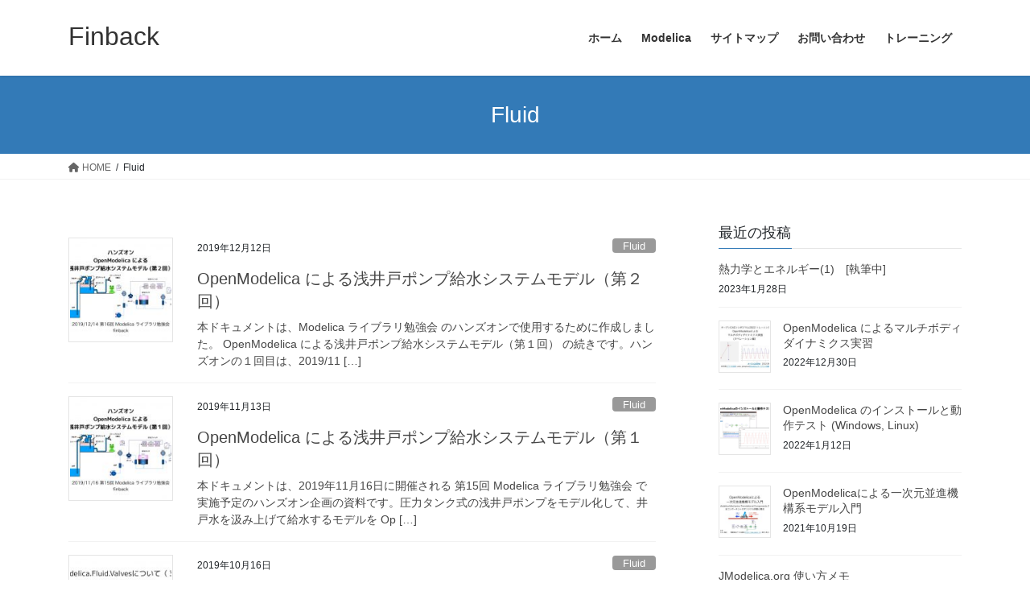

--- FILE ---
content_type: text/html; charset=UTF-8
request_url: https://www.amane.to/archives/tag/fluid
body_size: 15140
content:
<!DOCTYPE html>
<html lang="ja">
<head>
<meta charset="utf-8">
<meta http-equiv="X-UA-Compatible" content="IE=edge">
<meta name="viewport" content="width=device-width, initial-scale=1">
<!-- Google tag (gtag.js) --><script async src="https://www.googletagmanager.com/gtag/js?id=UA-127161373-1"></script><script>window.dataLayer = window.dataLayer || [];function gtag(){dataLayer.push(arguments);}gtag('js', new Date());gtag('config', 'UA-127161373-1');</script>
<title>Fluid | Finback</title>
<meta name='robots' content='max-image-preview:large' />
	<style>img:is([sizes="auto" i], [sizes^="auto," i]) { contain-intrinsic-size: 3000px 1500px }</style>
	
<script>
MathJax = {
  tex: {
    inlineMath: [['$','$'],['\\(','\\)']], 
    processEscapes: true
  },
  options: {
    ignoreHtmlClass: 'tex2jax_ignore|editor-rich-text'
  }
};

</script>
<link rel='dns-prefetch' href='//cdn.jsdelivr.net' />
<link rel="alternate" type="application/rss+xml" title="Finback &raquo; フィード" href="https://www.amane.to/feed" />
<link rel="alternate" type="application/rss+xml" title="Finback &raquo; コメントフィード" href="https://www.amane.to/comments/feed" />
<link rel="alternate" type="application/rss+xml" title="Finback &raquo; Fluid タグのフィード" href="https://www.amane.to/archives/tag/fluid/feed" />
<meta name="description" content="Fluid について Finback Make it better!" /><script type="text/javascript">
/* <![CDATA[ */
window._wpemojiSettings = {"baseUrl":"https:\/\/s.w.org\/images\/core\/emoji\/16.0.1\/72x72\/","ext":".png","svgUrl":"https:\/\/s.w.org\/images\/core\/emoji\/16.0.1\/svg\/","svgExt":".svg","source":{"concatemoji":"https:\/\/www.amane.to\/wp-includes\/js\/wp-emoji-release.min.js?ver=6.8.3"}};
/*! This file is auto-generated */
!function(s,n){var o,i,e;function c(e){try{var t={supportTests:e,timestamp:(new Date).valueOf()};sessionStorage.setItem(o,JSON.stringify(t))}catch(e){}}function p(e,t,n){e.clearRect(0,0,e.canvas.width,e.canvas.height),e.fillText(t,0,0);var t=new Uint32Array(e.getImageData(0,0,e.canvas.width,e.canvas.height).data),a=(e.clearRect(0,0,e.canvas.width,e.canvas.height),e.fillText(n,0,0),new Uint32Array(e.getImageData(0,0,e.canvas.width,e.canvas.height).data));return t.every(function(e,t){return e===a[t]})}function u(e,t){e.clearRect(0,0,e.canvas.width,e.canvas.height),e.fillText(t,0,0);for(var n=e.getImageData(16,16,1,1),a=0;a<n.data.length;a++)if(0!==n.data[a])return!1;return!0}function f(e,t,n,a){switch(t){case"flag":return n(e,"\ud83c\udff3\ufe0f\u200d\u26a7\ufe0f","\ud83c\udff3\ufe0f\u200b\u26a7\ufe0f")?!1:!n(e,"\ud83c\udde8\ud83c\uddf6","\ud83c\udde8\u200b\ud83c\uddf6")&&!n(e,"\ud83c\udff4\udb40\udc67\udb40\udc62\udb40\udc65\udb40\udc6e\udb40\udc67\udb40\udc7f","\ud83c\udff4\u200b\udb40\udc67\u200b\udb40\udc62\u200b\udb40\udc65\u200b\udb40\udc6e\u200b\udb40\udc67\u200b\udb40\udc7f");case"emoji":return!a(e,"\ud83e\udedf")}return!1}function g(e,t,n,a){var r="undefined"!=typeof WorkerGlobalScope&&self instanceof WorkerGlobalScope?new OffscreenCanvas(300,150):s.createElement("canvas"),o=r.getContext("2d",{willReadFrequently:!0}),i=(o.textBaseline="top",o.font="600 32px Arial",{});return e.forEach(function(e){i[e]=t(o,e,n,a)}),i}function t(e){var t=s.createElement("script");t.src=e,t.defer=!0,s.head.appendChild(t)}"undefined"!=typeof Promise&&(o="wpEmojiSettingsSupports",i=["flag","emoji"],n.supports={everything:!0,everythingExceptFlag:!0},e=new Promise(function(e){s.addEventListener("DOMContentLoaded",e,{once:!0})}),new Promise(function(t){var n=function(){try{var e=JSON.parse(sessionStorage.getItem(o));if("object"==typeof e&&"number"==typeof e.timestamp&&(new Date).valueOf()<e.timestamp+604800&&"object"==typeof e.supportTests)return e.supportTests}catch(e){}return null}();if(!n){if("undefined"!=typeof Worker&&"undefined"!=typeof OffscreenCanvas&&"undefined"!=typeof URL&&URL.createObjectURL&&"undefined"!=typeof Blob)try{var e="postMessage("+g.toString()+"("+[JSON.stringify(i),f.toString(),p.toString(),u.toString()].join(",")+"));",a=new Blob([e],{type:"text/javascript"}),r=new Worker(URL.createObjectURL(a),{name:"wpTestEmojiSupports"});return void(r.onmessage=function(e){c(n=e.data),r.terminate(),t(n)})}catch(e){}c(n=g(i,f,p,u))}t(n)}).then(function(e){for(var t in e)n.supports[t]=e[t],n.supports.everything=n.supports.everything&&n.supports[t],"flag"!==t&&(n.supports.everythingExceptFlag=n.supports.everythingExceptFlag&&n.supports[t]);n.supports.everythingExceptFlag=n.supports.everythingExceptFlag&&!n.supports.flag,n.DOMReady=!1,n.readyCallback=function(){n.DOMReady=!0}}).then(function(){return e}).then(function(){var e;n.supports.everything||(n.readyCallback(),(e=n.source||{}).concatemoji?t(e.concatemoji):e.wpemoji&&e.twemoji&&(t(e.twemoji),t(e.wpemoji)))}))}((window,document),window._wpemojiSettings);
/* ]]> */
</script>
<link rel='stylesheet' id='vkExUnit_common_style-css' href='https://www.amane.to/wp-content/plugins/vk-all-in-one-expansion-unit/assets/css/vkExUnit_style.css?ver=9.111.0.1' type='text/css' media='all' />
<style id='vkExUnit_common_style-inline-css' type='text/css'>
:root {--ver_page_top_button_url:url(https://www.amane.to/wp-content/plugins/vk-all-in-one-expansion-unit/assets/images/to-top-btn-icon.svg);}@font-face {font-weight: normal;font-style: normal;font-family: "vk_sns";src: url("https://www.amane.to/wp-content/plugins/vk-all-in-one-expansion-unit/inc/sns/icons/fonts/vk_sns.eot?-bq20cj");src: url("https://www.amane.to/wp-content/plugins/vk-all-in-one-expansion-unit/inc/sns/icons/fonts/vk_sns.eot?#iefix-bq20cj") format("embedded-opentype"),url("https://www.amane.to/wp-content/plugins/vk-all-in-one-expansion-unit/inc/sns/icons/fonts/vk_sns.woff?-bq20cj") format("woff"),url("https://www.amane.to/wp-content/plugins/vk-all-in-one-expansion-unit/inc/sns/icons/fonts/vk_sns.ttf?-bq20cj") format("truetype"),url("https://www.amane.to/wp-content/plugins/vk-all-in-one-expansion-unit/inc/sns/icons/fonts/vk_sns.svg?-bq20cj#vk_sns") format("svg");}
.veu_promotion-alert__content--text {border: 1px solid rgba(0,0,0,0.125);padding: 0.5em 1em;border-radius: var(--vk-size-radius);margin-bottom: var(--vk-margin-block-bottom);font-size: 0.875rem;}/* Alert Content部分に段落タグを入れた場合に最後の段落の余白を0にする */.veu_promotion-alert__content--text p:last-of-type{margin-bottom:0;margin-top: 0;}
</style>
<style id='wp-emoji-styles-inline-css' type='text/css'>

	img.wp-smiley, img.emoji {
		display: inline !important;
		border: none !important;
		box-shadow: none !important;
		height: 1em !important;
		width: 1em !important;
		margin: 0 0.07em !important;
		vertical-align: -0.1em !important;
		background: none !important;
		padding: 0 !important;
	}
</style>
<link rel='stylesheet' id='wp-block-library-css' href='https://www.amane.to/wp-includes/css/dist/block-library/style.min.css?ver=6.8.3' type='text/css' media='all' />
<style id='wp-block-library-inline-css' type='text/css'>
.vk-cols--reverse{flex-direction:row-reverse}.vk-cols--hasbtn{margin-bottom:0}.vk-cols--hasbtn>.row>.vk_gridColumn_item,.vk-cols--hasbtn>.wp-block-column{position:relative;padding-bottom:3em}.vk-cols--hasbtn>.row>.vk_gridColumn_item>.wp-block-buttons,.vk-cols--hasbtn>.row>.vk_gridColumn_item>.vk_button,.vk-cols--hasbtn>.wp-block-column>.wp-block-buttons,.vk-cols--hasbtn>.wp-block-column>.vk_button{position:absolute;bottom:0;width:100%}.vk-cols--fit.wp-block-columns{gap:0}.vk-cols--fit.wp-block-columns,.vk-cols--fit.wp-block-columns:not(.is-not-stacked-on-mobile){margin-top:0;margin-bottom:0;justify-content:space-between}.vk-cols--fit.wp-block-columns>.wp-block-column *:last-child,.vk-cols--fit.wp-block-columns:not(.is-not-stacked-on-mobile)>.wp-block-column *:last-child{margin-bottom:0}.vk-cols--fit.wp-block-columns>.wp-block-column>.wp-block-cover,.vk-cols--fit.wp-block-columns:not(.is-not-stacked-on-mobile)>.wp-block-column>.wp-block-cover{margin-top:0}.vk-cols--fit.wp-block-columns.has-background,.vk-cols--fit.wp-block-columns:not(.is-not-stacked-on-mobile).has-background{padding:0}@media(max-width: 599px){.vk-cols--fit.wp-block-columns:not(.has-background)>.wp-block-column:not(.has-background),.vk-cols--fit.wp-block-columns:not(.is-not-stacked-on-mobile):not(.has-background)>.wp-block-column:not(.has-background){padding-left:0 !important;padding-right:0 !important}}@media(min-width: 782px){.vk-cols--fit.wp-block-columns .block-editor-block-list__block.wp-block-column:not(:first-child),.vk-cols--fit.wp-block-columns>.wp-block-column:not(:first-child),.vk-cols--fit.wp-block-columns:not(.is-not-stacked-on-mobile) .block-editor-block-list__block.wp-block-column:not(:first-child),.vk-cols--fit.wp-block-columns:not(.is-not-stacked-on-mobile)>.wp-block-column:not(:first-child){margin-left:0}}@media(min-width: 600px)and (max-width: 781px){.vk-cols--fit.wp-block-columns .wp-block-column:nth-child(2n),.vk-cols--fit.wp-block-columns:not(.is-not-stacked-on-mobile) .wp-block-column:nth-child(2n){margin-left:0}.vk-cols--fit.wp-block-columns .wp-block-column:not(:only-child),.vk-cols--fit.wp-block-columns:not(.is-not-stacked-on-mobile) .wp-block-column:not(:only-child){flex-basis:50% !important}}.vk-cols--fit--gap1.wp-block-columns{gap:1px}@media(min-width: 600px)and (max-width: 781px){.vk-cols--fit--gap1.wp-block-columns .wp-block-column:not(:only-child){flex-basis:calc(50% - 1px) !important}}.vk-cols--fit.vk-cols--grid>.block-editor-block-list__block,.vk-cols--fit.vk-cols--grid>.wp-block-column,.vk-cols--fit.vk-cols--grid:not(.is-not-stacked-on-mobile)>.block-editor-block-list__block,.vk-cols--fit.vk-cols--grid:not(.is-not-stacked-on-mobile)>.wp-block-column{flex-basis:50%;box-sizing:border-box}@media(max-width: 599px){.vk-cols--fit.vk-cols--grid.vk-cols--grid--alignfull>.wp-block-column:nth-child(2)>.wp-block-cover,.vk-cols--fit.vk-cols--grid.vk-cols--grid--alignfull>.wp-block-column:nth-child(2)>.vk_outer,.vk-cols--fit.vk-cols--grid:not(.is-not-stacked-on-mobile).vk-cols--grid--alignfull>.wp-block-column:nth-child(2)>.wp-block-cover,.vk-cols--fit.vk-cols--grid:not(.is-not-stacked-on-mobile).vk-cols--grid--alignfull>.wp-block-column:nth-child(2)>.vk_outer{width:100vw;margin-right:calc((100% - 100vw)/2);margin-left:calc((100% - 100vw)/2)}}@media(min-width: 600px){.vk-cols--fit.vk-cols--grid.vk-cols--grid--alignfull>.wp-block-column:nth-child(2)>.wp-block-cover,.vk-cols--fit.vk-cols--grid.vk-cols--grid--alignfull>.wp-block-column:nth-child(2)>.vk_outer,.vk-cols--fit.vk-cols--grid:not(.is-not-stacked-on-mobile).vk-cols--grid--alignfull>.wp-block-column:nth-child(2)>.wp-block-cover,.vk-cols--fit.vk-cols--grid:not(.is-not-stacked-on-mobile).vk-cols--grid--alignfull>.wp-block-column:nth-child(2)>.vk_outer{margin-right:calc(100% - 50vw);width:50vw}}@media(min-width: 600px){.vk-cols--fit.vk-cols--grid.vk-cols--grid--alignfull.vk-cols--reverse>.wp-block-column,.vk-cols--fit.vk-cols--grid:not(.is-not-stacked-on-mobile).vk-cols--grid--alignfull.vk-cols--reverse>.wp-block-column{margin-left:0;margin-right:0}.vk-cols--fit.vk-cols--grid.vk-cols--grid--alignfull.vk-cols--reverse>.wp-block-column:nth-child(2)>.wp-block-cover,.vk-cols--fit.vk-cols--grid.vk-cols--grid--alignfull.vk-cols--reverse>.wp-block-column:nth-child(2)>.vk_outer,.vk-cols--fit.vk-cols--grid:not(.is-not-stacked-on-mobile).vk-cols--grid--alignfull.vk-cols--reverse>.wp-block-column:nth-child(2)>.wp-block-cover,.vk-cols--fit.vk-cols--grid:not(.is-not-stacked-on-mobile).vk-cols--grid--alignfull.vk-cols--reverse>.wp-block-column:nth-child(2)>.vk_outer{margin-left:calc(100% - 50vw)}}.vk-cols--menu h2,.vk-cols--menu h3,.vk-cols--menu h4,.vk-cols--menu h5{margin-bottom:.2em;text-shadow:#000 0 0 10px}.vk-cols--menu h2:first-child,.vk-cols--menu h3:first-child,.vk-cols--menu h4:first-child,.vk-cols--menu h5:first-child{margin-top:0}.vk-cols--menu p{margin-bottom:1rem;text-shadow:#000 0 0 10px}.vk-cols--menu .wp-block-cover__inner-container:last-child{margin-bottom:0}.vk-cols--fitbnrs .wp-block-column .wp-block-cover:hover img{filter:unset}.vk-cols--fitbnrs .wp-block-column .wp-block-cover:hover{background-color:unset}.vk-cols--fitbnrs .wp-block-column .wp-block-cover:hover .wp-block-cover__image-background{filter:unset !important}.vk-cols--fitbnrs .wp-block-cover .wp-block-cover__inner-container{position:absolute;height:100%;width:100%}.vk-cols--fitbnrs .vk_button{height:100%;margin:0}.vk-cols--fitbnrs .vk_button .vk_button_btn,.vk-cols--fitbnrs .vk_button .btn{height:100%;width:100%;border:none;box-shadow:none;background-color:unset !important;transition:unset}.vk-cols--fitbnrs .vk_button .vk_button_btn:hover,.vk-cols--fitbnrs .vk_button .btn:hover{transition:unset}.vk-cols--fitbnrs .vk_button .vk_button_btn:after,.vk-cols--fitbnrs .vk_button .btn:after{border:none}.vk-cols--fitbnrs .vk_button .vk_button_link_txt{width:100%;position:absolute;top:50%;left:50%;transform:translateY(-50%) translateX(-50%);font-size:2rem;text-shadow:#000 0 0 10px}.vk-cols--fitbnrs .vk_button .vk_button_link_subCaption{width:100%;position:absolute;top:calc(50% + 2.2em);left:50%;transform:translateY(-50%) translateX(-50%);text-shadow:#000 0 0 10px}@media(min-width: 992px){.vk-cols--media.wp-block-columns{gap:3rem}}.vk-fit-map figure{margin-bottom:0}.vk-fit-map iframe{position:relative;margin-bottom:0;display:block;max-height:400px;width:100vw}.vk-fit-map:is(.alignfull,.alignwide) div{max-width:100%}.vk-table--th--width25 :where(tr>*:first-child){width:25%}.vk-table--th--width30 :where(tr>*:first-child){width:30%}.vk-table--th--width35 :where(tr>*:first-child){width:35%}.vk-table--th--width40 :where(tr>*:first-child){width:40%}.vk-table--th--bg-bright :where(tr>*:first-child){background-color:var(--wp--preset--color--bg-secondary, rgba(0, 0, 0, 0.05))}@media(max-width: 599px){.vk-table--mobile-block :is(th,td){width:100%;display:block}.vk-table--mobile-block.wp-block-table table :is(th,td){border-top:none}}.vk-table--width--th25 :where(tr>*:first-child){width:25%}.vk-table--width--th30 :where(tr>*:first-child){width:30%}.vk-table--width--th35 :where(tr>*:first-child){width:35%}.vk-table--width--th40 :where(tr>*:first-child){width:40%}.no-margin{margin:0}@media(max-width: 599px){.wp-block-image.vk-aligncenter--mobile>.alignright{float:none;margin-left:auto;margin-right:auto}.vk-no-padding-horizontal--mobile{padding-left:0 !important;padding-right:0 !important}}
/* VK Color Palettes */
</style>
<style id='classic-theme-styles-inline-css' type='text/css'>
/*! This file is auto-generated */
.wp-block-button__link{color:#fff;background-color:#32373c;border-radius:9999px;box-shadow:none;text-decoration:none;padding:calc(.667em + 2px) calc(1.333em + 2px);font-size:1.125em}.wp-block-file__button{background:#32373c;color:#fff;text-decoration:none}
</style>
<style id='global-styles-inline-css' type='text/css'>
:root{--wp--preset--aspect-ratio--square: 1;--wp--preset--aspect-ratio--4-3: 4/3;--wp--preset--aspect-ratio--3-4: 3/4;--wp--preset--aspect-ratio--3-2: 3/2;--wp--preset--aspect-ratio--2-3: 2/3;--wp--preset--aspect-ratio--16-9: 16/9;--wp--preset--aspect-ratio--9-16: 9/16;--wp--preset--color--black: #000000;--wp--preset--color--cyan-bluish-gray: #abb8c3;--wp--preset--color--white: #ffffff;--wp--preset--color--pale-pink: #f78da7;--wp--preset--color--vivid-red: #cf2e2e;--wp--preset--color--luminous-vivid-orange: #ff6900;--wp--preset--color--luminous-vivid-amber: #fcb900;--wp--preset--color--light-green-cyan: #7bdcb5;--wp--preset--color--vivid-green-cyan: #00d084;--wp--preset--color--pale-cyan-blue: #8ed1fc;--wp--preset--color--vivid-cyan-blue: #0693e3;--wp--preset--color--vivid-purple: #9b51e0;--wp--preset--gradient--vivid-cyan-blue-to-vivid-purple: linear-gradient(135deg,rgba(6,147,227,1) 0%,rgb(155,81,224) 100%);--wp--preset--gradient--light-green-cyan-to-vivid-green-cyan: linear-gradient(135deg,rgb(122,220,180) 0%,rgb(0,208,130) 100%);--wp--preset--gradient--luminous-vivid-amber-to-luminous-vivid-orange: linear-gradient(135deg,rgba(252,185,0,1) 0%,rgba(255,105,0,1) 100%);--wp--preset--gradient--luminous-vivid-orange-to-vivid-red: linear-gradient(135deg,rgba(255,105,0,1) 0%,rgb(207,46,46) 100%);--wp--preset--gradient--very-light-gray-to-cyan-bluish-gray: linear-gradient(135deg,rgb(238,238,238) 0%,rgb(169,184,195) 100%);--wp--preset--gradient--cool-to-warm-spectrum: linear-gradient(135deg,rgb(74,234,220) 0%,rgb(151,120,209) 20%,rgb(207,42,186) 40%,rgb(238,44,130) 60%,rgb(251,105,98) 80%,rgb(254,248,76) 100%);--wp--preset--gradient--blush-light-purple: linear-gradient(135deg,rgb(255,206,236) 0%,rgb(152,150,240) 100%);--wp--preset--gradient--blush-bordeaux: linear-gradient(135deg,rgb(254,205,165) 0%,rgb(254,45,45) 50%,rgb(107,0,62) 100%);--wp--preset--gradient--luminous-dusk: linear-gradient(135deg,rgb(255,203,112) 0%,rgb(199,81,192) 50%,rgb(65,88,208) 100%);--wp--preset--gradient--pale-ocean: linear-gradient(135deg,rgb(255,245,203) 0%,rgb(182,227,212) 50%,rgb(51,167,181) 100%);--wp--preset--gradient--electric-grass: linear-gradient(135deg,rgb(202,248,128) 0%,rgb(113,206,126) 100%);--wp--preset--gradient--midnight: linear-gradient(135deg,rgb(2,3,129) 0%,rgb(40,116,252) 100%);--wp--preset--font-size--small: 13px;--wp--preset--font-size--medium: 20px;--wp--preset--font-size--large: 36px;--wp--preset--font-size--x-large: 42px;--wp--preset--spacing--20: 0.44rem;--wp--preset--spacing--30: 0.67rem;--wp--preset--spacing--40: 1rem;--wp--preset--spacing--50: 1.5rem;--wp--preset--spacing--60: 2.25rem;--wp--preset--spacing--70: 3.38rem;--wp--preset--spacing--80: 5.06rem;--wp--preset--shadow--natural: 6px 6px 9px rgba(0, 0, 0, 0.2);--wp--preset--shadow--deep: 12px 12px 50px rgba(0, 0, 0, 0.4);--wp--preset--shadow--sharp: 6px 6px 0px rgba(0, 0, 0, 0.2);--wp--preset--shadow--outlined: 6px 6px 0px -3px rgba(255, 255, 255, 1), 6px 6px rgba(0, 0, 0, 1);--wp--preset--shadow--crisp: 6px 6px 0px rgba(0, 0, 0, 1);}:where(.is-layout-flex){gap: 0.5em;}:where(.is-layout-grid){gap: 0.5em;}body .is-layout-flex{display: flex;}.is-layout-flex{flex-wrap: wrap;align-items: center;}.is-layout-flex > :is(*, div){margin: 0;}body .is-layout-grid{display: grid;}.is-layout-grid > :is(*, div){margin: 0;}:where(.wp-block-columns.is-layout-flex){gap: 2em;}:where(.wp-block-columns.is-layout-grid){gap: 2em;}:where(.wp-block-post-template.is-layout-flex){gap: 1.25em;}:where(.wp-block-post-template.is-layout-grid){gap: 1.25em;}.has-black-color{color: var(--wp--preset--color--black) !important;}.has-cyan-bluish-gray-color{color: var(--wp--preset--color--cyan-bluish-gray) !important;}.has-white-color{color: var(--wp--preset--color--white) !important;}.has-pale-pink-color{color: var(--wp--preset--color--pale-pink) !important;}.has-vivid-red-color{color: var(--wp--preset--color--vivid-red) !important;}.has-luminous-vivid-orange-color{color: var(--wp--preset--color--luminous-vivid-orange) !important;}.has-luminous-vivid-amber-color{color: var(--wp--preset--color--luminous-vivid-amber) !important;}.has-light-green-cyan-color{color: var(--wp--preset--color--light-green-cyan) !important;}.has-vivid-green-cyan-color{color: var(--wp--preset--color--vivid-green-cyan) !important;}.has-pale-cyan-blue-color{color: var(--wp--preset--color--pale-cyan-blue) !important;}.has-vivid-cyan-blue-color{color: var(--wp--preset--color--vivid-cyan-blue) !important;}.has-vivid-purple-color{color: var(--wp--preset--color--vivid-purple) !important;}.has-black-background-color{background-color: var(--wp--preset--color--black) !important;}.has-cyan-bluish-gray-background-color{background-color: var(--wp--preset--color--cyan-bluish-gray) !important;}.has-white-background-color{background-color: var(--wp--preset--color--white) !important;}.has-pale-pink-background-color{background-color: var(--wp--preset--color--pale-pink) !important;}.has-vivid-red-background-color{background-color: var(--wp--preset--color--vivid-red) !important;}.has-luminous-vivid-orange-background-color{background-color: var(--wp--preset--color--luminous-vivid-orange) !important;}.has-luminous-vivid-amber-background-color{background-color: var(--wp--preset--color--luminous-vivid-amber) !important;}.has-light-green-cyan-background-color{background-color: var(--wp--preset--color--light-green-cyan) !important;}.has-vivid-green-cyan-background-color{background-color: var(--wp--preset--color--vivid-green-cyan) !important;}.has-pale-cyan-blue-background-color{background-color: var(--wp--preset--color--pale-cyan-blue) !important;}.has-vivid-cyan-blue-background-color{background-color: var(--wp--preset--color--vivid-cyan-blue) !important;}.has-vivid-purple-background-color{background-color: var(--wp--preset--color--vivid-purple) !important;}.has-black-border-color{border-color: var(--wp--preset--color--black) !important;}.has-cyan-bluish-gray-border-color{border-color: var(--wp--preset--color--cyan-bluish-gray) !important;}.has-white-border-color{border-color: var(--wp--preset--color--white) !important;}.has-pale-pink-border-color{border-color: var(--wp--preset--color--pale-pink) !important;}.has-vivid-red-border-color{border-color: var(--wp--preset--color--vivid-red) !important;}.has-luminous-vivid-orange-border-color{border-color: var(--wp--preset--color--luminous-vivid-orange) !important;}.has-luminous-vivid-amber-border-color{border-color: var(--wp--preset--color--luminous-vivid-amber) !important;}.has-light-green-cyan-border-color{border-color: var(--wp--preset--color--light-green-cyan) !important;}.has-vivid-green-cyan-border-color{border-color: var(--wp--preset--color--vivid-green-cyan) !important;}.has-pale-cyan-blue-border-color{border-color: var(--wp--preset--color--pale-cyan-blue) !important;}.has-vivid-cyan-blue-border-color{border-color: var(--wp--preset--color--vivid-cyan-blue) !important;}.has-vivid-purple-border-color{border-color: var(--wp--preset--color--vivid-purple) !important;}.has-vivid-cyan-blue-to-vivid-purple-gradient-background{background: var(--wp--preset--gradient--vivid-cyan-blue-to-vivid-purple) !important;}.has-light-green-cyan-to-vivid-green-cyan-gradient-background{background: var(--wp--preset--gradient--light-green-cyan-to-vivid-green-cyan) !important;}.has-luminous-vivid-amber-to-luminous-vivid-orange-gradient-background{background: var(--wp--preset--gradient--luminous-vivid-amber-to-luminous-vivid-orange) !important;}.has-luminous-vivid-orange-to-vivid-red-gradient-background{background: var(--wp--preset--gradient--luminous-vivid-orange-to-vivid-red) !important;}.has-very-light-gray-to-cyan-bluish-gray-gradient-background{background: var(--wp--preset--gradient--very-light-gray-to-cyan-bluish-gray) !important;}.has-cool-to-warm-spectrum-gradient-background{background: var(--wp--preset--gradient--cool-to-warm-spectrum) !important;}.has-blush-light-purple-gradient-background{background: var(--wp--preset--gradient--blush-light-purple) !important;}.has-blush-bordeaux-gradient-background{background: var(--wp--preset--gradient--blush-bordeaux) !important;}.has-luminous-dusk-gradient-background{background: var(--wp--preset--gradient--luminous-dusk) !important;}.has-pale-ocean-gradient-background{background: var(--wp--preset--gradient--pale-ocean) !important;}.has-electric-grass-gradient-background{background: var(--wp--preset--gradient--electric-grass) !important;}.has-midnight-gradient-background{background: var(--wp--preset--gradient--midnight) !important;}.has-small-font-size{font-size: var(--wp--preset--font-size--small) !important;}.has-medium-font-size{font-size: var(--wp--preset--font-size--medium) !important;}.has-large-font-size{font-size: var(--wp--preset--font-size--large) !important;}.has-x-large-font-size{font-size: var(--wp--preset--font-size--x-large) !important;}
:where(.wp-block-post-template.is-layout-flex){gap: 1.25em;}:where(.wp-block-post-template.is-layout-grid){gap: 1.25em;}
:where(.wp-block-columns.is-layout-flex){gap: 2em;}:where(.wp-block-columns.is-layout-grid){gap: 2em;}
:root :where(.wp-block-pullquote){font-size: 1.5em;line-height: 1.6;}
</style>
<link rel='stylesheet' id='contact-form-7-css' href='https://www.amane.to/wp-content/plugins/contact-form-7/includes/css/styles.css?ver=6.1.3' type='text/css' media='all' />
<link rel='stylesheet' id='ez-toc-css' href='https://www.amane.to/wp-content/plugins/easy-table-of-contents/assets/css/screen.min.css?ver=2.0.77' type='text/css' media='all' />
<style id='ez-toc-inline-css' type='text/css'>
div#ez-toc-container .ez-toc-title {font-size: 120%;}div#ez-toc-container .ez-toc-title {font-weight: 500;}div#ez-toc-container ul li , div#ez-toc-container ul li a {font-size: 95%;}div#ez-toc-container ul li , div#ez-toc-container ul li a {font-weight: 500;}div#ez-toc-container nav ul ul li {font-size: 90%;}.ez-toc-box-title {font-weight: bold; margin-bottom: 10px; text-align: center; text-transform: uppercase; letter-spacing: 1px; color: #666; padding-bottom: 5px;position:absolute;top:-4%;left:5%;background-color: inherit;transition: top 0.3s ease;}.ez-toc-box-title.toc-closed {top:-25%;}
</style>
<link rel='stylesheet' id='vk-swiper-style-css' href='https://www.amane.to/wp-content/plugins/vk-blocks/vendor/vektor-inc/vk-swiper/src/assets/css/swiper-bundle.min.css?ver=11.0.2' type='text/css' media='all' />
<link rel='stylesheet' id='bootstrap-4-style-css' href='https://www.amane.to/wp-content/themes/lightning/_g2/library/bootstrap-4/css/bootstrap.min.css?ver=4.5.0' type='text/css' media='all' />
<link rel='stylesheet' id='lightning-common-style-css' href='https://www.amane.to/wp-content/themes/lightning/_g2/assets/css/common.css?ver=15.5.1' type='text/css' media='all' />
<style id='lightning-common-style-inline-css' type='text/css'>
/* vk-mobile-nav */:root {--vk-mobile-nav-menu-btn-bg-src: url("https://www.amane.to/wp-content/themes/lightning/_g2/inc/vk-mobile-nav/package//images/vk-menu-btn-black.svg");--vk-mobile-nav-menu-btn-close-bg-src: url("https://www.amane.to/wp-content/themes/lightning/_g2/inc/vk-mobile-nav/package//images/vk-menu-close-black.svg");--vk-menu-acc-icon-open-black-bg-src: url("https://www.amane.to/wp-content/themes/lightning/_g2/inc/vk-mobile-nav/package//images/vk-menu-acc-icon-open-black.svg");--vk-menu-acc-icon-open-white-bg-src: url("https://www.amane.to/wp-content/themes/lightning/_g2/inc/vk-mobile-nav/package//images/vk-menu-acc-icon-open-white.svg");--vk-menu-acc-icon-close-black-bg-src: url("https://www.amane.to/wp-content/themes/lightning/_g2/inc/vk-mobile-nav/package//images/vk-menu-close-black.svg");--vk-menu-acc-icon-close-white-bg-src: url("https://www.amane.to/wp-content/themes/lightning/_g2/inc/vk-mobile-nav/package//images/vk-menu-close-white.svg");}
</style>
<link rel='stylesheet' id='lightning-design-style-css' href='https://www.amane.to/wp-content/themes/lightning/_g2/design-skin/origin2/css/style.css?ver=15.5.1' type='text/css' media='all' />
<style id='lightning-design-style-inline-css' type='text/css'>
:root {--color-key:#337ab7;--wp--preset--color--vk-color-primary:#337ab7;--color-key-dark:#2e6da4;}
a { color:#337ab7; }
.tagcloud a:before { font-family: "Font Awesome 5 Free";content: "\f02b";font-weight: bold; }
.media .media-body .media-heading a:hover { color:; }@media (min-width: 768px){.gMenu > li:before,.gMenu > li.menu-item-has-children::after { border-bottom-color: }.gMenu li li { background-color: }.gMenu li li a:hover { background-color:; }} /* @media (min-width: 768px) */.page-header { background-color:; }h2,.mainSection-title { border-top-color:; }h3:after,.subSection-title:after { border-bottom-color:; }ul.page-numbers li span.page-numbers.current,.page-link dl .post-page-numbers.current { background-color:; }.pager li > a { border-color:;color:;}.pager li > a:hover { background-color:;color:#fff;}.siteFooter { border-top-color:; }dt { border-left-color:; }:root {--g_nav_main_acc_icon_open_url:url(https://www.amane.to/wp-content/themes/lightning/_g2/inc/vk-mobile-nav/package/images/vk-menu-acc-icon-open-black.svg);--g_nav_main_acc_icon_close_url: url(https://www.amane.to/wp-content/themes/lightning/_g2/inc/vk-mobile-nav/package/images/vk-menu-close-black.svg);--g_nav_sub_acc_icon_open_url: url(https://www.amane.to/wp-content/themes/lightning/_g2/inc/vk-mobile-nav/package/images/vk-menu-acc-icon-open-white.svg);--g_nav_sub_acc_icon_close_url: url(https://www.amane.to/wp-content/themes/lightning/_g2/inc/vk-mobile-nav/package/images/vk-menu-close-white.svg);}
</style>
<link rel='stylesheet' id='veu-cta-css' href='https://www.amane.to/wp-content/plugins/vk-all-in-one-expansion-unit/inc/call-to-action/package/assets/css/style.css?ver=9.111.0.1' type='text/css' media='all' />
<link rel='stylesheet' id='vk-blocks-build-css-css' href='https://www.amane.to/wp-content/plugins/vk-blocks/build/block-build.css?ver=1.109.0.1' type='text/css' media='all' />
<style id='vk-blocks-build-css-inline-css' type='text/css'>
:root {--vk_flow-arrow: url(https://www.amane.to/wp-content/plugins/vk-blocks/inc/vk-blocks/images/arrow_bottom.svg);--vk_image-mask-circle: url(https://www.amane.to/wp-content/plugins/vk-blocks/inc/vk-blocks/images/circle.svg);--vk_image-mask-wave01: url(https://www.amane.to/wp-content/plugins/vk-blocks/inc/vk-blocks/images/wave01.svg);--vk_image-mask-wave02: url(https://www.amane.to/wp-content/plugins/vk-blocks/inc/vk-blocks/images/wave02.svg);--vk_image-mask-wave03: url(https://www.amane.to/wp-content/plugins/vk-blocks/inc/vk-blocks/images/wave03.svg);--vk_image-mask-wave04: url(https://www.amane.to/wp-content/plugins/vk-blocks/inc/vk-blocks/images/wave04.svg);}

	:root {

		--vk-balloon-border-width:1px;

		--vk-balloon-speech-offset:-12px;
	}
	
</style>
<link rel='stylesheet' id='lightning-theme-style-css' href='https://www.amane.to/wp-content/themes/lightning/style.css?ver=15.5.1' type='text/css' media='all' />
<link rel='stylesheet' id='vk-font-awesome-css' href='https://www.amane.to/wp-content/themes/lightning/vendor/vektor-inc/font-awesome-versions/src/versions/6/css/all.min.css?ver=6.1.0' type='text/css' media='all' />
<link rel='stylesheet' id='enlighterjs-css' href='https://www.amane.to/wp-content/plugins/enlighter/cache/enlighterjs.min.css?ver=YoUcCs0VtoFqFHo' type='text/css' media='all' />
<script type="text/javascript" src="https://www.amane.to/wp-includes/js/jquery/jquery.min.js?ver=3.7.1" id="jquery-core-js"></script>
<script type="text/javascript" src="https://www.amane.to/wp-includes/js/jquery/jquery-migrate.min.js?ver=3.4.1" id="jquery-migrate-js"></script>
<script type="text/javascript" id="jquery-js-after">
/* <![CDATA[ */
jQuery(document).ready(function() {
	jQuery(".e59a3d7178213ab71a4ae07b64232f6d").click(function() {
		jQuery.post(
			"https://www.amane.to/wp-admin/admin-ajax.php", {
				"action": "quick_adsense_onpost_ad_click",
				"quick_adsense_onpost_ad_index": jQuery(this).attr("data-index"),
				"quick_adsense_nonce": "0b0b5f81b6",
			}, function(response) { }
		);
	});
});
/* ]]> */
</script>
<link rel="https://api.w.org/" href="https://www.amane.to/wp-json/" /><link rel="alternate" title="JSON" type="application/json" href="https://www.amane.to/wp-json/wp/v2/tags/22" /><link rel="EditURI" type="application/rsd+xml" title="RSD" href="https://www.amane.to/xmlrpc.php?rsd" />
<meta name="generator" content="WordPress 6.8.3" />
<script async src="//pagead2.googlesyndication.com/pagead/js/adsbygoogle.js"></script>
<script>
     (adsbygoogle = window.adsbygoogle || []).push({
          google_ad_client: "ca-pub-7041488730160979",
          enable_page_level_ads: true
     });
</script><style id="lightning-color-custom-for-plugins" type="text/css">/* ltg theme common */.color_key_bg,.color_key_bg_hover:hover{background-color: #337ab7;}.color_key_txt,.color_key_txt_hover:hover{color: #337ab7;}.color_key_border,.color_key_border_hover:hover{border-color: #337ab7;}.color_key_dark_bg,.color_key_dark_bg_hover:hover{background-color: #2e6da4;}.color_key_dark_txt,.color_key_dark_txt_hover:hover{color: #2e6da4;}.color_key_dark_border,.color_key_dark_border_hover:hover{border-color: #2e6da4;}</style><!-- [ VK All in One Expansion Unit GoogleAd ] -->
<script async src="//pagead2.googlesyndication.com/pagead/js/adsbygoogle.js"></script>
<script>
	(adsbygoogle = window.adsbygoogle || []).push({
			google_ad_client: "ca-pub-7041488730160979",
			enable_page_level_ads: true
			,overlays: {bottom: true}	});
</script>
<!-- [ / VK All in One Expansion Unit GoogleAd ] -->
			<style type="text/css">.recentcomments a{display:inline !important;padding:0 !important;margin:0 !important;}</style><!-- [ VK All in One Expansion Unit OGP ] -->
<meta property="og:site_name" content="Finback" />
<meta property="og:url" content="https://www.amane.to/archives/467" />
<meta property="og:title" content="Fluid | Finback" />
<meta property="og:description" content="Fluid について Finback Make it better!" />
<meta property="og:type" content="article" />
<!-- [ / VK All in One Expansion Unit OGP ] -->
<!-- [ VK All in One Expansion Unit twitter card ] -->
<meta name="twitter:card" content="summary_large_image">
<meta name="twitter:description" content="Fluid について Finback Make it better!">
<meta name="twitter:title" content="Fluid | Finback">
<meta name="twitter:url" content="https://www.amane.to/archives/467">
	<meta name="twitter:domain" content="www.amane.to">
	<!-- [ / VK All in One Expansion Unit twitter card ] -->
			<style type="text/css" id="wp-custom-css">
			 
/************** Jupyter Notebook CSS ************************/
div .dataframe {
  border:none;
  margin: 0 auto;
}
div.output_stdout pre {
  max-height:300px;
}
 
div.output_stderr pre
{
  background: #fdd;
  margin:0;
  max-height:300px;
}
div.hl-ipython3 pre {
  margin:0
}
.dataframe thead tr:only-child th {
  text-align: right;
  text-transform: capitalize;
}
.dataframe thead th {
  text-align: left;
}
.dataframe tbody tr th {
  vertical-align: top;
}
 
.rendered_html tbody tr:nth-child(odd),
.rendered_html tbody tr:nth-child(odd) td {
  background: #f5f5f5;
}
.rendered_html tr, .rendered_html th, .rendered_html td {
  text-align: right;
  vertical-align: middle;
  padding: 0.5em 0.5em;
  line-height: normal;
  white-space: normal;
  max-width: none;
  border: none;
}
div.highlight .kn, .n, .k, .nn, .s1, .ow, .p, .mi, .c, .mf, .nb, .kc, .sd, .nf {
  font-family: monospace;
  font-size:14px;
}
.input_prompt {
  color: #303F9F;
  font-weight: bold;
  float: left;
  margin-right: 5px;
  margin-top: 3px;
}
.input_area pre {
  border: 1px solid #cfcfcf;
  border-radius: 2px;
  background: #f7f7f7;
  line-height: 1.21429em;
  padding: 6px 3px 6px 6px;
}
.output_prompt{
  color:#cc0000;
  font-weight: bold;
}
.prompt{
  font-family: monospace;
  font-size: 14px;
}
.c, c1 {
  color: #408080;
  font-style: italic;
}
.k {
  color: #338822;
  font-weight: bold;
}
.kn {
  color: #338822;
  font-weight: bold;
}
.mi {
  color: #008800;
}
.mf {
  color: #008800;
}
.o {
  color: #9966ff;
}
.ow {
  color: #BA22FF;
  font-weight: bold;
}
.nb {
  color: #338822;
}
.n {
  color: #000000;
}
.s, .s1, .sd, .s2 {
  color: #cc2222;
}
.se {
  color: #cc2222;
  font-weight: bold;
}
.si {
  color: #C06688;
  font-weight: bold;
}
.nn {
  color: #4D00FF;
  font-weight: bold;
}
.output_area pre {
  background-color: #FFFFFF;
  padding-left: 5%;
}
.code_cell {
  padding-left: 1%;
}
.cell {
  margin-top: 10px;
  margin-bottom: 10px;
}
br {
  line-height: 2;
}
blockquote {
  font-size: 1em;
  text-align: left;
  font-weight: normal;
}
code {
  border: none;
  box-shadow: none;
  font-family: monospace;
}
div.rendered_html h1, h2, h3, h4 {
  margin-top: 30px;
  margin-bottom: 10px;
}
div.rendered_html p a {
  color: #4D00FF;
}
		</style>
		
</head>
<body class="archive tag tag-fluid tag-22 wp-theme-lightning vk-blocks sidebar-fix sidebar-fix-priority-top bootstrap4 device-pc fa_v6_css post-type-post">
<a class="skip-link screen-reader-text" href="#main">コンテンツへスキップ</a>
<a class="skip-link screen-reader-text" href="#vk-mobile-nav">ナビゲーションに移動</a>
<header class="siteHeader">
		<div class="container siteHeadContainer">
		<div class="navbar-header">
						<p class="navbar-brand siteHeader_logo">
			<a href="https://www.amane.to/">
				<span>Finback</span>
			</a>
			</p>
					</div>

					<div id="gMenu_outer" class="gMenu_outer">
				<nav class="menu-%e3%83%98%e3%83%83%e3%83%80%e3%83%bc%e3%83%a1%e3%83%8b%e3%83%a5%e3%83%bc-container"><ul id="menu-%e3%83%98%e3%83%83%e3%83%80%e3%83%bc%e3%83%a1%e3%83%8b%e3%83%a5%e3%83%bc" class="menu gMenu vk-menu-acc"><li id="menu-item-99" class="menu-item menu-item-type-custom menu-item-object-custom"><a href="http://amane.to"><strong class="gMenu_name">ホーム</strong></a></li>
<li id="menu-item-399" class="menu-item menu-item-type-post_type menu-item-object-page"><a href="https://www.amane.to/modelica"><strong class="gMenu_name">Modelica</strong></a></li>
<li id="menu-item-412" class="menu-item menu-item-type-post_type menu-item-object-page"><a href="https://www.amane.to/%e3%82%b5%e3%82%a4%e3%83%88%e3%83%9e%e3%83%83%e3%83%97"><strong class="gMenu_name">サイトマップ</strong></a></li>
<li id="menu-item-388" class="menu-item menu-item-type-post_type menu-item-object-page"><a href="https://www.amane.to/%e3%81%8a%e5%95%8f%e3%81%84%e5%90%88%e3%82%8f%e3%81%9b"><strong class="gMenu_name">お問い合わせ</strong></a></li>
<li id="menu-item-2265" class="menu-item menu-item-type-post_type menu-item-object-page"><a href="https://www.amane.to/%e3%83%88%e3%83%ac%e3%83%bc%e3%83%8b%e3%83%b3%e3%82%b0"><strong class="gMenu_name">トレーニング</strong></a></li>
</ul></nav>			</div>
			</div>
	</header>

<div class="section page-header"><div class="container"><div class="row"><div class="col-md-12">
<h1 class="page-header_pageTitle">
Fluid</h1>
</div></div></div></div><!-- [ /.page-header ] -->


<!-- [ .breadSection ] --><div class="section breadSection"><div class="container"><div class="row"><ol class="breadcrumb" itemscope itemtype="https://schema.org/BreadcrumbList"><li id="panHome" itemprop="itemListElement" itemscope itemtype="http://schema.org/ListItem"><a itemprop="item" href="https://www.amane.to/"><span itemprop="name"><i class="fa fa-home"></i> HOME</span></a><meta itemprop="position" content="1" /></li><li><span>Fluid</span><meta itemprop="position" content="2" /></li></ol></div></div></div><!-- [ /.breadSection ] -->

<div class="section siteContent">
<div class="container">
<div class="row">
<div class="col mainSection mainSection-col-two baseSection vk_posts-mainSection" id="main" role="main">

	
<div class="postList">


	
		<article class="media">
<div id="post-467" class="post-467 post type-post status-publish format-standard has-post-thumbnail hentry category-fluid category-modelica category-openmodelica tag-fluid tag-modelica tag-34 tag-38 tag-37 tag-9">
		<div class="media-left postList_thumbnail">
		<a href="https://www.amane.to/archives/467">
		<img width="150" height="150" src="https://www.amane.to/wp-content/uploads/2019/12/shallow_well_pumping_system_2-pdf-150x150.jpg" class="media-object thumb-of-pdf wp-post-image" alt="shallow_well_pumping_system_2のサムネイル" decoding="async" />		</a>
	</div>
		<div class="media-body">
		<div class="entry-meta">


<span class="published entry-meta_items">2019年12月12日</span>

<span class="entry-meta_items entry-meta_updated">/ 最終更新日時 : <span class="updated">2021年10月26日</span></span>


	
	<span class="vcard author entry-meta_items entry-meta_items_author"><span class="fn">amanetanaka</span></span>



<span class="entry-meta_items entry-meta_items_term"><a href="https://www.amane.to/archives/category/fluid" class="btn btn-xs btn-primary entry-meta_items_term_button" style="background-color:#999999;border:none;">Fluid</a></span>
</div>
		<h1 class="media-heading entry-title"><a href="https://www.amane.to/archives/467">OpenModelica による浅井戸ポンプ給水システムモデル（第２回）</a></h1>
		<a href="https://www.amane.to/archives/467" class="media-body_excerpt"><p>本ドキュメントは、Modelica ライブラリ勉強会 のハンズオンで使用するために作成しました。 OpenModelica による浅井戸ポンプ給水システムモデル（第１回） の続きです。ハンズオンの１回目は、2019/11 [&hellip;]</p>
</a>
	</div>
</div>
</article>
<article class="media">
<div id="post-457" class="post-457 post type-post status-publish format-standard has-post-thumbnail hentry category-fluid category-modelica category-openmodelica tag-fluid tag-modelica tag-openmodelica tag-36 tag-35 tag-25 tag-32 tag-34 tag-28 tag-29">
		<div class="media-left postList_thumbnail">
		<a href="https://www.amane.to/archives/457">
		<img width="150" height="150" src="https://www.amane.to/wp-content/uploads/2019/11/shallow_well_pumping_system-pdf-150x150.jpg" class="media-object thumb-of-pdf wp-post-image" alt="shallow_well_pumping_systemのサムネイル" decoding="async" />		</a>
	</div>
		<div class="media-body">
		<div class="entry-meta">


<span class="published entry-meta_items">2019年11月13日</span>

<span class="entry-meta_items entry-meta_updated">/ 最終更新日時 : <span class="updated">2021年10月26日</span></span>


	
	<span class="vcard author entry-meta_items entry-meta_items_author"><span class="fn">amanetanaka</span></span>



<span class="entry-meta_items entry-meta_items_term"><a href="https://www.amane.to/archives/category/fluid" class="btn btn-xs btn-primary entry-meta_items_term_button" style="background-color:#999999;border:none;">Fluid</a></span>
</div>
		<h1 class="media-heading entry-title"><a href="https://www.amane.to/archives/457">OpenModelica による浅井戸ポンプ給水システムモデル（第１回）</a></h1>
		<a href="https://www.amane.to/archives/457" class="media-body_excerpt"><p>本ドキュメントは、2019年11月16日に開催される 第15回 Modelica ライブラリ勉強会 で実施予定のハンズオン企画の資料です。圧力タンク式の浅井戸ポンプをモデル化して、井戸水を汲み上げて給水するモデルを Op [&hellip;]</p>
</a>
	</div>
</div>
</article>
<article class="media">
<div id="post-448" class="post-448 post type-post status-publish format-standard has-post-thumbnail hentry category-fluid category-modelica tag-fluid tag-modelica tag-25 tag-26 tag-28 tag-27">
		<div class="media-left postList_thumbnail">
		<a href="https://www.amane.to/archives/448">
		<img width="150" height="150" src="https://www.amane.to/wp-content/uploads/2019/10/modelica_fluid_valves_3-pdf-150x150.jpg" class="media-object thumb-of-pdf wp-post-image" alt="modelica_fluid_valves_3のサムネイル" decoding="async" />		</a>
	</div>
		<div class="media-body">
		<div class="entry-meta">


<span class="published entry-meta_items">2019年10月16日</span>

<span class="entry-meta_items entry-meta_updated">/ 最終更新日時 : <span class="updated">2021年10月26日</span></span>


	
	<span class="vcard author entry-meta_items entry-meta_items_author"><span class="fn">amanetanaka</span></span>



<span class="entry-meta_items entry-meta_items_term"><a href="https://www.amane.to/archives/category/fluid" class="btn btn-xs btn-primary entry-meta_items_term_button" style="background-color:#999999;border:none;">Fluid</a></span>
</div>
		<h1 class="media-heading entry-title"><a href="https://www.amane.to/archives/448">Modelica.Fluid.Valves の気体用バルブモデルについて</a></h1>
		<a href="https://www.amane.to/archives/448" class="media-body_excerpt"><p>本ドキュメントは、第13回〜第14回 Modellica ライブラリ勉強会で紹介した資料に大幅に加筆修正を行ったものです。Modelica.Fluid.Valves の ValveCompressible は気体用のバル [&hellip;]</p>
</a>
	</div>
</div>
</article>
<article class="media">
<div id="post-442" class="post-442 post type-post status-publish format-standard has-post-thumbnail hentry category-fluid category-modelica tag-fluid tag-modelica tag-25 tag-30 tag-28 tag-29">
		<div class="media-left postList_thumbnail">
		<a href="https://www.amane.to/archives/442">
		<img width="150" height="150" src="https://www.amane.to/wp-content/uploads/2019/10/modelica_fluid_valves_2-pdf-150x150.jpg" class="media-object thumb-of-pdf wp-post-image" alt="modelica_fluid_valves_2のサムネイル" decoding="async" loading="lazy" />		</a>
	</div>
		<div class="media-body">
		<div class="entry-meta">


<span class="published entry-meta_items">2019年10月16日</span>

<span class="entry-meta_items entry-meta_updated">/ 最終更新日時 : <span class="updated">2021年10月26日</span></span>


	
	<span class="vcard author entry-meta_items entry-meta_items_author"><span class="fn">amanetanaka</span></span>



<span class="entry-meta_items entry-meta_items_term"><a href="https://www.amane.to/archives/category/fluid" class="btn btn-xs btn-primary entry-meta_items_term_button" style="background-color:#999999;border:none;">Fluid</a></span>
</div>
		<h1 class="media-heading entry-title"><a href="https://www.amane.to/archives/442">Modelica.Fluid.Valves の液体用バルブモデルについて</a></h1>
		<a href="https://www.amane.to/archives/442" class="media-body_excerpt"><p>第13回〜第14回 Modelica ライブラリ勉強会 で紹介した資料に大幅に加筆修正を行ったものです。Modelica.Fluid.Valves の ValveIncompressible と ValveVaporiz [&hellip;]</p>
</a>
	</div>
</div>
</article>
<article class="media">
<div id="post-435" class="post-435 post type-post status-publish format-standard has-post-thumbnail hentry category-fluid category-modelica tag-fluid tag-modelica tag-25">
		<div class="media-left postList_thumbnail">
		<a href="https://www.amane.to/archives/435">
		<img width="150" height="150" src="https://www.amane.to/wp-content/uploads/2019/10/modelica_fluid_valves_1-pdf-150x150.jpg" class="media-object thumb-of-pdf wp-post-image" alt="modelica_fluid_valves_1のサムネイル" decoding="async" loading="lazy" />		</a>
	</div>
		<div class="media-body">
		<div class="entry-meta">


<span class="published entry-meta_items">2019年10月16日</span>

<span class="entry-meta_items entry-meta_updated">/ 最終更新日時 : <span class="updated">2021年10月26日</span></span>


	
	<span class="vcard author entry-meta_items entry-meta_items_author"><span class="fn">amanetanaka</span></span>



<span class="entry-meta_items entry-meta_items_term"><a href="https://www.amane.to/archives/category/fluid" class="btn btn-xs btn-primary entry-meta_items_term_button" style="background-color:#999999;border:none;">Fluid</a></span>
</div>
		<h1 class="media-heading entry-title"><a href="https://www.amane.to/archives/435">Modelica.Fluid.Valves の簡易バルブモデルについて</a></h1>
		<a href="https://www.amane.to/archives/435" class="media-body_excerpt"><p>第13回〜第14回 Modelica ライブラリ勉強会 で紹介した資料に大幅に加筆修正を行ったものです。Modelica.Fluid.Valves の ValveLinear と ValveDiscrete は、バルブの [&hellip;]</p>
</a>
	</div>
</div>
</article>
<article class="media">
<div id="post-377" class="post-377 post type-post status-publish format-standard has-post-thumbnail hentry category-fluid category-modelica tag-fluid tag-modelica">
		<div class="media-left postList_thumbnail">
		<a href="https://www.amane.to/archives/377">
		<img width="150" height="150" src="https://www.amane.to/wp-content/uploads/2019/06/modelica_fluid_pump-pdf-150x150.jpg" class="media-object thumb-of-pdf wp-post-image" alt="modelica_fluid_pumpのサムネイル" decoding="async" loading="lazy" />		</a>
	</div>
		<div class="media-body">
		<div class="entry-meta">


<span class="published entry-meta_items">2019年6月3日</span>

<span class="entry-meta_items entry-meta_updated">/ 最終更新日時 : <span class="updated">2021年10月26日</span></span>


	
	<span class="vcard author entry-meta_items entry-meta_items_author"><span class="fn">amanetanaka</span></span>



<span class="entry-meta_items entry-meta_items_term"><a href="https://www.amane.to/archives/category/fluid" class="btn btn-xs btn-primary entry-meta_items_term_button" style="background-color:#999999;border:none;">Fluid</a></span>
</div>
		<h1 class="media-heading entry-title"><a href="https://www.amane.to/archives/377">Modelica.Fluid.Machines の遠心ポンプモデルについて</a></h1>
		<a href="https://www.amane.to/archives/377" class="media-body_excerpt"><p>第11回 Modelica ライブラリ勉強会 で紹介した資料に加筆修正したものです。Modelica.Fluid.Machines の遠心ポンプモデルは、ポンプメーカーのデータシートや実験などから得られる揚程特性 (he [&hellip;]</p>
</a>
	</div>
</div>
</article>
<article class="media">
<div id="post-328" class="post-328 post type-post status-publish format-standard has-post-thumbnail hentry category-fluid category-modelica tag-fluid tag-modelica">
		<div class="media-left postList_thumbnail">
		<a href="https://www.amane.to/archives/328">
		<img width="150" height="150" src="https://www.amane.to/wp-content/uploads/2019/04/GasPipingSystem-pdf-150x150.jpg" class="media-object thumb-of-pdf wp-post-image" alt="GasPipingSystemのサムネイル" decoding="async" loading="lazy" />		</a>
	</div>
		<div class="media-body">
		<div class="entry-meta">


<span class="published entry-meta_items">2019年4月30日</span>

<span class="entry-meta_items entry-meta_updated">/ 最終更新日時 : <span class="updated">2021年10月26日</span></span>


	
	<span class="vcard author entry-meta_items entry-meta_items_author"><span class="fn">amanetanaka</span></span>



<span class="entry-meta_items entry-meta_items_term"><a href="https://www.amane.to/archives/category/fluid" class="btn btn-xs btn-primary entry-meta_items_term_button" style="background-color:#999999;border:none;">Fluid</a></span>
</div>
		<h1 class="media-heading entry-title"><a href="https://www.amane.to/archives/328">OpenModelica でガス管路網をモデル化する</a></h1>
		<a href="https://www.amane.to/archives/328" class="media-body_excerpt"><p>2019年4月27日に行われた第10回 Modelica ライブラリ勉強会のハンズオン企画で使用した資料に加筆修正したものです。簡単なガス導管網の定常解析の例題です。１時間ぐらいのハンズオンを予定していましたが、実際には [&hellip;]</p>
</a>
	</div>
</div>
</article>
<article class="media">
<div id="post-285" class="post-285 post type-post status-publish format-standard has-post-thumbnail hentry category-fluid category-modelica tag-fluid tag-modelica">
		<div class="media-left postList_thumbnail">
		<a href="https://www.amane.to/archives/285">
		<img width="150" height="150" src="https://www.amane.to/wp-content/uploads/2018/12/Introduction-pdf-150x150.jpg" class="media-object thumb-of-pdf wp-post-image" alt="Introductionのサムネイル" decoding="async" loading="lazy" srcset="https://www.amane.to/wp-content/uploads/2018/12/Introduction-pdf-150x150.jpg 150w, https://www.amane.to/wp-content/uploads/2018/12/Introduction-pdf-200x200.jpg 200w" sizes="auto, (max-width: 150px) 100vw, 150px" />		</a>
	</div>
		<div class="media-body">
		<div class="entry-meta">


<span class="published entry-meta_items">2018年12月13日</span>

<span class="entry-meta_items entry-meta_updated">/ 最終更新日時 : <span class="updated">2023年3月16日</span></span>


	
	<span class="vcard author entry-meta_items entry-meta_items_author"><span class="fn">amanetanaka</span></span>



<span class="entry-meta_items entry-meta_items_term"><a href="https://www.amane.to/archives/category/fluid" class="btn btn-xs btn-primary entry-meta_items_term_button" style="background-color:#999999;border:none;">Fluid</a></span>
</div>
		<h1 class="media-heading entry-title"><a href="https://www.amane.to/archives/285">Modelica Fluid ライブラリ解説資料</a></h1>
		<a href="https://www.amane.to/archives/285" class="media-body_excerpt"><p>2017年12月7日に行われたオープンCAEシンポジウム2017 の講習会で使用した、Modelica.Media と Modelica.Fluid に関する解説資料です。誤字脱字等を加筆修正しています。 本資料の著作権 [&hellip;]</p>
</a>
	</div>
</div>
</article>

	
	
	
</div><!-- [ /.postList ] -->

</div><!-- [ /.mainSection ] -->

	<div class="col subSection sideSection sideSection-col-two baseSection">
				

<aside class="widget widget_postlist">
<h1 class="subSection-title">最近の投稿</h1>

  <div class="media">

	
	<div class="media-body">
	  <h4 class="media-heading"><a href="https://www.amane.to/archives/1185">熱力学とエネルギー(1)　[執筆中]</a></h4>
	  <div class="published entry-meta_items">2023年1月28日</div>
	</div>
  </div>


  <div class="media">

	
	  <div class="media-left postList_thumbnail">
		<a href="https://www.amane.to/archives/1171">
		<img width="150" height="150" src="https://www.amane.to/wp-content/uploads/2022/12/afdd00956c8d6b033934f50ae55654fb-pdf-150x150.jpg" class="attachment-thumbnail size-thumbnail thumb-of-pdf wp-post-image" alt="MultiBodyオペレーション_20221230のサムネイル" decoding="async" loading="lazy" />		</a>
	  </div>

	
	<div class="media-body">
	  <h4 class="media-heading"><a href="https://www.amane.to/archives/1171">OpenModelica によるマルチボディダイナミクス実習</a></h4>
	  <div class="published entry-meta_items">2022年12月30日</div>
	</div>
  </div>


  <div class="media">

	
	  <div class="media-left postList_thumbnail">
		<a href="https://www.amane.to/archives/1056">
		<img width="150" height="150" src="https://www.amane.to/wp-content/uploads/2022/01/1641969104011-150x150.png" class="attachment-thumbnail size-thumbnail wp-post-image" alt="" decoding="async" loading="lazy" />		</a>
	  </div>

	
	<div class="media-body">
	  <h4 class="media-heading"><a href="https://www.amane.to/archives/1056">OpenModelica のインストールと動作テスト (Windows, Linux)</a></h4>
	  <div class="published entry-meta_items">2022年1月12日</div>
	</div>
  </div>


  <div class="media">

	
	  <div class="media-left postList_thumbnail">
		<a href="https://www.amane.to/archives/964">
		<img width="150" height="150" src="https://www.amane.to/wp-content/uploads/2021/10/TranslationalComponents_20211110-pdf-150x150.jpg" class="attachment-thumbnail size-thumbnail thumb-of-pdf wp-post-image" alt="TranslationalComponents_20211110のサムネイル" decoding="async" loading="lazy" />		</a>
	  </div>

	
	<div class="media-body">
	  <h4 class="media-heading"><a href="https://www.amane.to/archives/964">OpenModelicaによる一次元並進機構系モデル入門</a></h4>
	  <div class="published entry-meta_items">2021年10月19日</div>
	</div>
  </div>


  <div class="media">

	
	<div class="media-body">
	  <h4 class="media-heading"><a href="https://www.amane.to/archives/806">JModelica.org 使い方メモ</a></h4>
	  <div class="published entry-meta_items">2020年2月28日</div>
	</div>
  </div>


  <div class="media">

	
	<div class="media-body">
	  <h4 class="media-heading"><a href="https://www.amane.to/archives/710">JModelica.org の Docker イメージ を作って Jupyter Notebook で利用する</a></h4>
	  <div class="published entry-meta_items">2020年2月19日</div>
	</div>
  </div>


  <div class="media">

	
	<div class="media-body">
	  <h4 class="media-heading"><a href="https://www.amane.to/archives/674">Docker Desktop for Mac のアンインストールと再インストール</a></h4>
	  <div class="published entry-meta_items">2020年1月23日</div>
	</div>
  </div>


  <div class="media">

	
	<div class="media-body">
	  <h4 class="media-heading"><a href="https://www.amane.to/archives/575">macOS アプリインストールメモ (Catalina, MacPorts環境)</a></h4>
	  <div class="published entry-meta_items">2020年1月7日</div>
	</div>
  </div>


  <div class="media">

	
	<div class="media-body">
	  <h4 class="media-heading"><a href="https://www.amane.to/archives/550">macOS Catalina に Scilab 6.0.2 をインストールする</a></h4>
	  <div class="published entry-meta_items">2020年1月5日</div>
	</div>
  </div>


  <div class="media">

	
	<div class="media-body">
	  <h4 class="media-heading"><a href="https://www.amane.to/archives/505">macOS の Python の環境について (システム, MacPorts, pyenv, pyenv-virtualenv)</a></h4>
	  <div class="published entry-meta_items">2020年1月5日</div>
	</div>
  </div>

</aside>

<aside class="widget widget_categories widget_link_list">
<nav class="localNav">
<h1 class="subSection-title">カテゴリー</h1>
<ul>
		<li class="cat-item cat-item-61"><a href="https://www.amane.to/archives/category/docker">Docker</a>
</li>
	<li class="cat-item cat-item-21"><a href="https://www.amane.to/archives/category/fluid">Fluid</a>
</li>
	<li class="cat-item cat-item-12"><a href="https://www.amane.to/archives/category/fmi">FMI</a>
</li>
	<li class="cat-item cat-item-62"><a href="https://www.amane.to/archives/category/jmodelica-org">JModelica.org</a>
</li>
	<li class="cat-item cat-item-64"><a href="https://www.amane.to/archives/category/jupyter">Jupyter</a>
</li>
	<li class="cat-item cat-item-39"><a href="https://www.amane.to/archives/category/mac">Mac</a>
</li>
	<li class="cat-item cat-item-73"><a href="https://www.amane.to/archives/category/mechanics">Mechanics</a>
</li>
	<li class="cat-item cat-item-11"><a href="https://www.amane.to/archives/category/modelica">Modelica</a>
</li>
	<li class="cat-item cat-item-13"><a href="https://www.amane.to/archives/category/openfoam">OpenFOAM</a>
</li>
	<li class="cat-item cat-item-31"><a href="https://www.amane.to/archives/category/openmodelica">OpenModelica</a>
</li>
	<li class="cat-item cat-item-43"><a href="https://www.amane.to/archives/category/python">Python</a>
</li>
	<li class="cat-item cat-item-49"><a href="https://www.amane.to/archives/category/scilab">Scilab</a>
</li>
	<li class="cat-item cat-item-1"><a href="https://www.amane.to/archives/category/%e6%9c%aa%e5%88%86%e9%a1%9e">未分類</a>
</li>
</ul>
</nav>
</aside>

<aside class="widget widget_archive widget_link_list">
<nav class="localNav">
<h1 class="subSection-title">アーカイブ</h1>
<ul>
		<li><a href='https://www.amane.to/archives/date/2023/01'>2023年1月</a></li>
	<li><a href='https://www.amane.to/archives/date/2022/12'>2022年12月</a></li>
	<li><a href='https://www.amane.to/archives/date/2022/01'>2022年1月</a></li>
	<li><a href='https://www.amane.to/archives/date/2021/10'>2021年10月</a></li>
	<li><a href='https://www.amane.to/archives/date/2020/02'>2020年2月</a></li>
	<li><a href='https://www.amane.to/archives/date/2020/01'>2020年1月</a></li>
	<li><a href='https://www.amane.to/archives/date/2019/12'>2019年12月</a></li>
	<li><a href='https://www.amane.to/archives/date/2019/11'>2019年11月</a></li>
	<li><a href='https://www.amane.to/archives/date/2019/10'>2019年10月</a></li>
	<li><a href='https://www.amane.to/archives/date/2019/06'>2019年6月</a></li>
	<li><a href='https://www.amane.to/archives/date/2019/05'>2019年5月</a></li>
	<li><a href='https://www.amane.to/archives/date/2019/04'>2019年4月</a></li>
	<li><a href='https://www.amane.to/archives/date/2018/12'>2018年12月</a></li>
	<li><a href='https://www.amane.to/archives/date/2018/11'>2018年11月</a></li>
	<li><a href='https://www.amane.to/archives/date/2018/10'>2018年10月</a></li>
	<li><a href='https://www.amane.to/archives/date/2016/08'>2016年8月</a></li>
	<li><a href='https://www.amane.to/archives/date/2016/07'>2016年7月</a></li>
	<li><a href='https://www.amane.to/archives/date/2016/06'>2016年6月</a></li>
</ul>
</nav>
</aside>

			</div><!-- [ /.subSection ] -->


</div><!-- [ /.row ] -->
</div><!-- [ /.container ] -->
</div><!-- [ /.siteContent ] -->


<footer class="section siteFooter">
			
	
	<div class="container sectionBox copySection text-center">
			<p>Copyright &copy; Finback All Rights Reserved.</p><p>Powered by <a href="https://wordpress.org/">WordPress</a> with <a href="https://wordpress.org/themes/lightning/" target="_blank" title="Free WordPress Theme Lightning">Lightning Theme</a> &amp; <a href="https://wordpress.org/plugins/vk-all-in-one-expansion-unit/" target="_blank">VK All in One Expansion Unit</a></p>	</div>
</footer>
<div id="vk-mobile-nav-menu-btn" class="vk-mobile-nav-menu-btn">MENU</div><div class="vk-mobile-nav vk-mobile-nav-drop-in" id="vk-mobile-nav"><nav class="vk-mobile-nav-menu-outer" role="navigation"><ul id="menu-%e3%83%98%e3%83%83%e3%83%80%e3%83%bc%e3%83%a1%e3%83%8b%e3%83%a5%e3%83%bc-1" class="vk-menu-acc menu"><li id="menu-item-99" class="menu-item menu-item-type-custom menu-item-object-custom menu-item-99"><a href="http://amane.to">ホーム</a></li>
<li id="menu-item-399" class="menu-item menu-item-type-post_type menu-item-object-page menu-item-399"><a href="https://www.amane.to/modelica">Modelica</a></li>
<li id="menu-item-412" class="menu-item menu-item-type-post_type menu-item-object-page menu-item-412"><a href="https://www.amane.to/%e3%82%b5%e3%82%a4%e3%83%88%e3%83%9e%e3%83%83%e3%83%97">サイトマップ</a></li>
<li id="menu-item-388" class="menu-item menu-item-type-post_type menu-item-object-page menu-item-388"><a href="https://www.amane.to/%e3%81%8a%e5%95%8f%e3%81%84%e5%90%88%e3%82%8f%e3%81%9b">お問い合わせ</a></li>
<li id="menu-item-2265" class="menu-item menu-item-type-post_type menu-item-object-page menu-item-2265"><a href="https://www.amane.to/%e3%83%88%e3%83%ac%e3%83%bc%e3%83%8b%e3%83%b3%e3%82%b0">トレーニング</a></li>
</ul></nav></div><script type="speculationrules">
{"prefetch":[{"source":"document","where":{"and":[{"href_matches":"\/*"},{"not":{"href_matches":["\/wp-*.php","\/wp-admin\/*","\/wp-content\/uploads\/*","\/wp-content\/*","\/wp-content\/plugins\/*","\/wp-content\/themes\/lightning\/*","\/wp-content\/themes\/lightning\/_g2\/*","\/*\\?(.+)"]}},{"not":{"selector_matches":"a[rel~=\"nofollow\"]"}},{"not":{"selector_matches":".no-prefetch, .no-prefetch a"}}]},"eagerness":"conservative"}]}
</script>
<a href="#top" id="page_top" class="page_top_btn">PAGE TOP</a><script type="text/javascript" src="https://www.amane.to/wp-includes/js/dist/hooks.min.js?ver=4d63a3d491d11ffd8ac6" id="wp-hooks-js"></script>
<script type="text/javascript" src="https://www.amane.to/wp-includes/js/dist/i18n.min.js?ver=5e580eb46a90c2b997e6" id="wp-i18n-js"></script>
<script type="text/javascript" id="wp-i18n-js-after">
/* <![CDATA[ */
wp.i18n.setLocaleData( { 'text direction\u0004ltr': [ 'ltr' ] } );
/* ]]> */
</script>
<script type="text/javascript" src="https://www.amane.to/wp-content/plugins/contact-form-7/includes/swv/js/index.js?ver=6.1.3" id="swv-js"></script>
<script type="text/javascript" id="contact-form-7-js-translations">
/* <![CDATA[ */
( function( domain, translations ) {
	var localeData = translations.locale_data[ domain ] || translations.locale_data.messages;
	localeData[""].domain = domain;
	wp.i18n.setLocaleData( localeData, domain );
} )( "contact-form-7", {"translation-revision-date":"2025-10-29 09:23:50+0000","generator":"GlotPress\/4.0.3","domain":"messages","locale_data":{"messages":{"":{"domain":"messages","plural-forms":"nplurals=1; plural=0;","lang":"ja_JP"},"This contact form is placed in the wrong place.":["\u3053\u306e\u30b3\u30f3\u30bf\u30af\u30c8\u30d5\u30a9\u30fc\u30e0\u306f\u9593\u9055\u3063\u305f\u4f4d\u7f6e\u306b\u7f6e\u304b\u308c\u3066\u3044\u307e\u3059\u3002"],"Error:":["\u30a8\u30e9\u30fc:"]}},"comment":{"reference":"includes\/js\/index.js"}} );
/* ]]> */
</script>
<script type="text/javascript" id="contact-form-7-js-before">
/* <![CDATA[ */
var wpcf7 = {
    "api": {
        "root": "https:\/\/www.amane.to\/wp-json\/",
        "namespace": "contact-form-7\/v1"
    }
};
/* ]]> */
</script>
<script type="text/javascript" src="https://www.amane.to/wp-content/plugins/contact-form-7/includes/js/index.js?ver=6.1.3" id="contact-form-7-js"></script>
<script type="text/javascript" src="//cdn.jsdelivr.net/npm/mathjax@4/tex-chtml.js?ver=6.8.3" id="mathjax-js"></script>
<script type="text/javascript" id="vkExUnit_master-js-js-extra">
/* <![CDATA[ */
var vkExOpt = {"ajax_url":"https:\/\/www.amane.to\/wp-admin\/admin-ajax.php","hatena_entry":"https:\/\/www.amane.to\/wp-json\/vk_ex_unit\/v1\/hatena_entry\/","facebook_entry":"https:\/\/www.amane.to\/wp-json\/vk_ex_unit\/v1\/facebook_entry\/","facebook_count_enable":"","entry_count":"1","entry_from_post":"","homeUrl":"https:\/\/www.amane.to\/"};
/* ]]> */
</script>
<script type="text/javascript" src="https://www.amane.to/wp-content/plugins/vk-all-in-one-expansion-unit/assets/js/all.min.js?ver=9.111.0.1" id="vkExUnit_master-js-js"></script>
<script type="text/javascript" src="https://www.amane.to/wp-content/plugins/vk-blocks/vendor/vektor-inc/vk-swiper/src/assets/js/swiper-bundle.min.js?ver=11.0.2" id="vk-swiper-script-js"></script>
<script type="text/javascript" src="https://www.amane.to/wp-content/plugins/vk-blocks/build/vk-slider.min.js?ver=1.109.0.1" id="vk-blocks-slider-js"></script>
<script type="text/javascript" id="lightning-js-js-extra">
/* <![CDATA[ */
var lightningOpt = {"header_scrool":"1"};
/* ]]> */
</script>
<script type="text/javascript" src="https://www.amane.to/wp-content/themes/lightning/_g2/assets/js/lightning.min.js?ver=15.5.1" id="lightning-js-js"></script>
<script type="text/javascript" src="https://www.amane.to/wp-content/themes/lightning/_g2/library/bootstrap-4/js/bootstrap.min.js?ver=4.5.0" id="bootstrap-4-js-js"></script>
<script type="text/javascript" src="https://www.amane.to/wp-includes/js/clipboard.min.js?ver=2.0.11" id="clipboard-js"></script>
<script type="text/javascript" src="https://www.amane.to/wp-content/plugins/vk-all-in-one-expansion-unit/inc/sns/assets/js/copy-button.js" id="copy-button-js"></script>
<script type="text/javascript" src="https://www.amane.to/wp-content/plugins/vk-all-in-one-expansion-unit/inc/smooth-scroll/js/smooth-scroll.min.js?ver=9.111.0.1" id="smooth-scroll-js-js"></script>
<script type="text/javascript" src="https://www.amane.to/wp-content/plugins/enlighter/cache/enlighterjs.min.js?ver=YoUcCs0VtoFqFHo" id="enlighterjs-js"></script>
<script type="text/javascript" id="enlighterjs-js-after">
/* <![CDATA[ */
!function(e,n){if("undefined"!=typeof EnlighterJS){var o={"selectors":{"block":"pre.EnlighterJSRAW","inline":"code.EnlighterJSRAW"},"options":{"indent":2,"ampersandCleanup":true,"linehover":true,"rawcodeDbclick":false,"textOverflow":"break","linenumbers":false,"theme":"enlighter","language":"generic","retainCssClasses":false,"collapse":false,"toolbarOuter":"","toolbarTop":"{BTN_RAW}{BTN_COPY}{BTN_WINDOW}{BTN_WEBSITE}","toolbarBottom":""}};(e.EnlighterJSINIT=function(){EnlighterJS.init(o.selectors.block,o.selectors.inline,o.options)})()}else{(n&&(n.error||n.log)||function(){})("Error: EnlighterJS resources not loaded yet!")}}(window,console);
/* ]]> */
</script>
</body>
</html>


--- FILE ---
content_type: text/html; charset=utf-8
request_url: https://www.google.com/recaptcha/api2/aframe
body_size: 248
content:
<!DOCTYPE HTML><html><head><meta http-equiv="content-type" content="text/html; charset=UTF-8"></head><body><script nonce="IAVU5Wt77u-phQboVty74A">/** Anti-fraud and anti-abuse applications only. See google.com/recaptcha */ try{var clients={'sodar':'https://pagead2.googlesyndication.com/pagead/sodar?'};window.addEventListener("message",function(a){try{if(a.source===window.parent){var b=JSON.parse(a.data);var c=clients[b['id']];if(c){var d=document.createElement('img');d.src=c+b['params']+'&rc='+(localStorage.getItem("rc::a")?sessionStorage.getItem("rc::b"):"");window.document.body.appendChild(d);sessionStorage.setItem("rc::e",parseInt(sessionStorage.getItem("rc::e")||0)+1);localStorage.setItem("rc::h",'1763260211133');}}}catch(b){}});window.parent.postMessage("_grecaptcha_ready", "*");}catch(b){}</script></body></html>